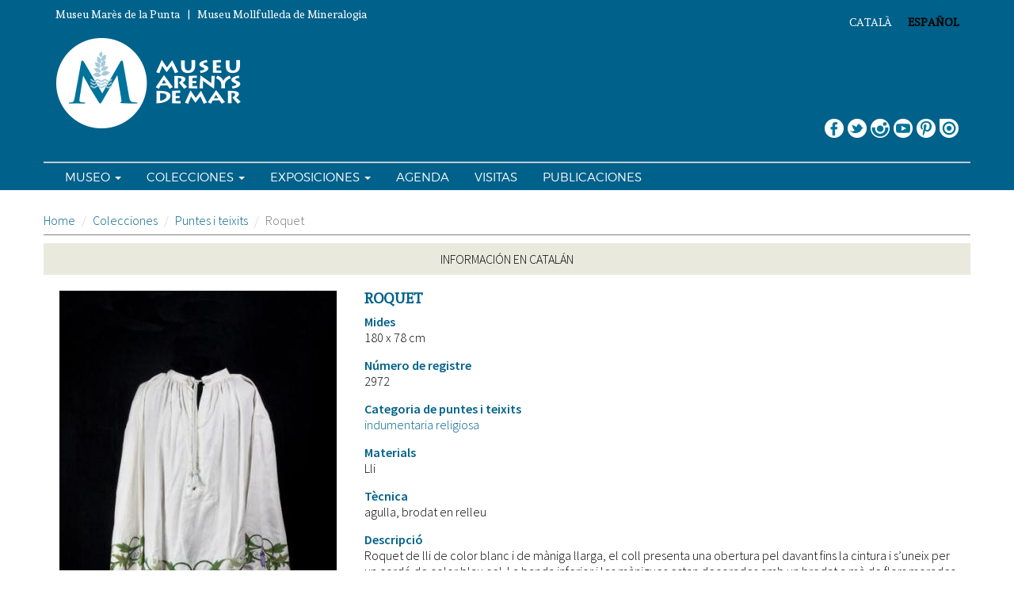

--- FILE ---
content_type: text/html; charset=utf-8
request_url: https://museu.arenysdemar.cat/es/col.leccio/puntes-i-teixits/roquet
body_size: 13823
content:
<!DOCTYPE html>
<html lang="es" dir="ltr">
<head profile="http://www.w3.org/1999/xhtml/vocab">
  <!-- Google tag (gtag.js) --> <script async src="https://www.googletagmanager.com/gtag/js?id=G-FGZ6924BY2"></script> <script> window.dataLayer = window.dataLayer || []; function gtag(){dataLayer.push(arguments);} gtag('js', new Date()); gtag('config', 'G-FGZ6924BY2'); </script>

  <meta charset="utf-8">
      
  <meta name="viewport" content="width=device-width, initial-scale=1.0">
    <meta http-equiv="Content-Type" content="text/html; charset=utf-8" />
<meta name="Generator" content="Drupal 7 (http://drupal.org)" />
<link rel="canonical" href="/es/col.leccio/puntes-i-teixits/roquet" />
<link rel="shortlink" href="/es/node/70" />
<link rel="shortcut icon" href="https://museu.arenysdemar.cat/sites/default/files/favicon.ico" type="image/vnd.microsoft.icon" />
  <title>Roquet | Museu d&#039;Arenys de Mar</title>
  <style>
@import url("https://museu.arenysdemar.cat/modules/system/system.base.css?s7r9ax");
</style>
<style>
@import url("https://museu.arenysdemar.cat/sites/all/modules/date/date_api/date.css?s7r9ax");
@import url("https://museu.arenysdemar.cat/sites/all/modules/date/date_popup/themes/datepicker.1.7.css?s7r9ax");
@import url("https://museu.arenysdemar.cat/modules/field/theme/field.css?s7r9ax");
@import url("https://museu.arenysdemar.cat/modules/node/node.css?s7r9ax");
@import url("https://museu.arenysdemar.cat/sites/all/modules/youtube/css/youtube.css?s7r9ax");
@import url("https://museu.arenysdemar.cat/sites/all/modules/views/css/views.css?s7r9ax");
</style>
<style>
@import url("https://museu.arenysdemar.cat/sites/all/modules/colorbox/styles/default/colorbox_style.css?s7r9ax");
@import url("https://museu.arenysdemar.cat/sites/all/modules/ctools/css/ctools.css?s7r9ax");
@import url("https://museu.arenysdemar.cat/sites/all/modules/tagclouds/tagclouds.css?s7r9ax");
@import url("https://museu.arenysdemar.cat/modules/locale/locale.css?s7r9ax");
@import url("https://museu.arenysdemar.cat/sites/all/modules/widgets/widgets.css?s7r9ax");
</style>
<link type="text/css" rel="stylesheet" href="//cdn.jsdelivr.net/bootstrap/3.3.5/css/bootstrap.css" media="all" />
<style>
@import url("https://museu.arenysdemar.cat/sites/all/themes/bootstrap/css/3.3.5/overrides.min.css?s7r9ax");
@import url("https://museu.arenysdemar.cat/sites/all/themes/bootstrap_barrio/css/style.css?s7r9ax");
@import url("https://museu.arenysdemar.cat/sites/all/themes/bootstrap_barrio/css/yamm.css?s7r9ax");
@import url("https://museu.arenysdemar.cat/sites/all/themes/bootstrap_barrio/css/custom.css?s7r9ax");
</style>
<style>
@import url("https://museu.arenysdemar.cat/sites/default/files/fontyourface/wysiwyg.css?s7r9ax");
@import url("https://museu.arenysdemar.cat/sites/default/files/fontyourface/font.css?s7r9ax");
</style>
<link type="text/css" rel="stylesheet" href="https://fonts.googleapis.com/css?family=Andada:regular|Source+Sans+Pro:300,600&amp;subset=latin" media="all" />
  <!-- HTML5 element support for IE6-8 -->
  <!--[if lt IE 9]>
    <script src="//html5shiv.googlecode.com/svn/trunk/html5.js"></script>
  <![endif]-->
  <script src="https://museu.arenysdemar.cat/sites/all/modules/jquery_update/replace/jquery/1.10/jquery.min.js?v=1.10.2"></script>
<script src="https://museu.arenysdemar.cat/misc/jquery-extend-3.4.0.js?v=1.10.2"></script>
<script src="https://museu.arenysdemar.cat/misc/jquery-html-prefilter-3.5.0-backport.js?v=1.10.2"></script>
<script src="https://museu.arenysdemar.cat/misc/jquery.once.js?v=1.2"></script>
<script src="https://museu.arenysdemar.cat/misc/drupal.js?s7r9ax"></script>
<script src="//cdn.jsdelivr.net/bootstrap/3.3.5/js/bootstrap.js"></script>
<script src="https://museu.arenysdemar.cat/sites/default/files/languages/es_Asz1zmBkNgRFgEzwNQ3j84NFJf5LYomsKZBCtSSsQ10.js?s7r9ax"></script>
<script src="https://museu.arenysdemar.cat/sites/all/libraries/colorbox/jquery.colorbox-min.js?s7r9ax"></script>
<script src="https://museu.arenysdemar.cat/sites/all/modules/colorbox/js/colorbox.js?s7r9ax"></script>
<script src="https://museu.arenysdemar.cat/sites/all/modules/colorbox/styles/default/colorbox_style.js?s7r9ax"></script>
<script src="https://museu.arenysdemar.cat/sites/all/modules/colorbox/js/colorbox_inline.js?s7r9ax"></script>
<script src="https://museu.arenysdemar.cat/sites/all/themes/bootstrap_barrio/js/script.js?s7r9ax"></script>
<script>jQuery.extend(Drupal.settings, {"basePath":"\/","pathPrefix":"es\/","setHasJsCookie":0,"ajaxPageState":{"theme":"bootstrap_barrio","theme_token":"6P3PlJRsWkMhtrHUEFjHRhcjovv3yCUnLVNmUQErSQ8","js":{"sites\/all\/modules\/addthis\/addthis.js":1,"sites\/all\/themes\/bootstrap\/js\/bootstrap.js":1,"sites\/all\/modules\/jquery_update\/replace\/jquery\/1.10\/jquery.min.js":1,"misc\/jquery-extend-3.4.0.js":1,"misc\/jquery-html-prefilter-3.5.0-backport.js":1,"misc\/jquery.once.js":1,"misc\/drupal.js":1,"\/\/cdn.jsdelivr.net\/bootstrap\/3.3.5\/js\/bootstrap.js":1,"public:\/\/languages\/es_Asz1zmBkNgRFgEzwNQ3j84NFJf5LYomsKZBCtSSsQ10.js":1,"sites\/all\/libraries\/colorbox\/jquery.colorbox-min.js":1,"sites\/all\/modules\/colorbox\/js\/colorbox.js":1,"sites\/all\/modules\/colorbox\/styles\/default\/colorbox_style.js":1,"sites\/all\/modules\/colorbox\/js\/colorbox_inline.js":1,"sites\/all\/themes\/bootstrap_barrio\/js\/script.js":1},"css":{"modules\/system\/system.base.css":1,"sites\/all\/modules\/date\/date_api\/date.css":1,"sites\/all\/modules\/date\/date_popup\/themes\/datepicker.1.7.css":1,"modules\/field\/theme\/field.css":1,"modules\/node\/node.css":1,"sites\/all\/modules\/youtube\/css\/youtube.css":1,"sites\/all\/modules\/views\/css\/views.css":1,"sites\/all\/modules\/colorbox\/styles\/default\/colorbox_style.css":1,"sites\/all\/modules\/ctools\/css\/ctools.css":1,"sites\/all\/modules\/tagclouds\/tagclouds.css":1,"modules\/locale\/locale.css":1,"sites\/all\/modules\/widgets\/widgets.css":1,"\/\/cdn.jsdelivr.net\/bootstrap\/3.3.5\/css\/bootstrap.css":1,"sites\/all\/themes\/bootstrap\/css\/3.3.5\/overrides.min.css":1,"sites\/all\/themes\/bootstrap_barrio\/css\/style.css":1,"sites\/all\/themes\/bootstrap_barrio\/css\/yamm.css":1,"sites\/all\/themes\/bootstrap_barrio\/css\/custom.css":1,"sites\/default\/files\/fontyourface\/wysiwyg.css":1,"sites\/default\/files\/fontyourface\/font.css":1,"https:\/\/fonts.googleapis.com\/css?family=Andada:regular|Source+Sans+Pro:300,600\u0026subset=latin":1}},"colorbox":{"opacity":"0.85","current":"{current} of {total}","previous":"\u00ab Prev","next":"Siguiente","close":"Close","maxWidth":"98%","maxHeight":"98%","fixed":true,"mobiledetect":true,"mobiledevicewidth":"480px"},"addthis":{"async":false,"domready":true,"widget_url":"https:\/\/s7.addthis.com\/js\/300\/addthis_widget.js","addthis_config":{"pubid":"","services_compact":"email,facebook,linkedin,pinterest_share,telegram,twitter,whatsapp,more","services_exclude":"100zakladok,addressbar,menu,adfty,adifni,advqr,amazonwishlist,amenme,aim,aolmail,apsense,atavi,baidu,balatarin,beat100,bitly,bizsugar,bland,blogmarks,bobrdobr,bonzobox,bookmarkycz,bookmerkende,box,buffer,camyoo,care2,citeulike,technerd,cosmiq,cssbased,diary_ru,digg,diggita,diigo,douban,draugiem,edcast,mailto,evernote,exchangle,stylishhome,facebook_comment,facebook_uncomment,facenama,informazione,thefancy,fashiolista,favable,favoritus,financialjuice,flipboard,folkd,foursquare,thefreedictionary,gg,gmail,govn,google,google_classroom,hackernews,hatena,hedgehogs,historious,hootsuite,houzz,w3validator,indexor,instapaper,iorbix,jappy,kaixin,kakao,kakaotalk,ketnooi,kindleit,kledy,lidar,lineme,linkuj,livejournal,mymailru,margarin,markme,meinvz,memonic,mendeley,meneame,messenger,stumbleupon,mixi,moemesto,mrcnetworkit,myspace,myvidster,n4g,naszaklasa,netvibes,netvouz,newsvine,nujij,nurses_lounge,odnoklassniki_ru,oknotizie,onenote,openthedoor,hotmail,oyyla,pafnetde,pdfmyurl,pinboard,pinterest,plurk,pocket,posteezy,printfriendly,pusha,qrsrc,quantcast,qzone,reddit,rediff,renren,researchgate,safelinking,scoopit,sinaweibo,skype,skyrock,slack,sms,sodahead,spinsnap,startaid,startlap,studivz,stuffpit,stumpedia,surfingbird,svejo,symbaloo,taringa,tencentqq,tencentweibo,trello,tumblr,typepad,urlaubswerkde,viadeo,viber,virb,visitezmonsite,vk,vkrugudruzei,vybralisme,wanelo,internetarchive,weheartit,sharer,wechat,domaintoolswhois,wishmindr,wordpress,wykop,xing,yahoomail,yammer,yoolink,yummly,yuuby,zakladoknet,ziczac,","data_track_clickback":false,"ui_508_compliant":false,"ui_click":false,"ui_cobrand":"","ui_delay":0,"ui_header_background":"","ui_header_color":"","ui_open_windows":true,"ui_use_css":true,"ui_use_addressbook":false,"ui_language":"es"},"addthis_share":{"templates":{"twitter":"{{title}} {{url}} via @AddThis"}}},"bootstrap":{"anchorsFix":"0","anchorsSmoothScrolling":"0","formHasError":1,"popoverEnabled":0,"popoverOptions":{"animation":1,"html":0,"placement":"right","selector":"","trigger":"click","triggerAutoclose":1,"title":"","content":"","delay":0,"container":"body"},"tooltipEnabled":0,"tooltipOptions":{"animation":1,"html":0,"placement":"auto left","selector":"","trigger":"hover focus","delay":0,"container":"body"}}});</script>
</head>
<body class="html not-front not-logged-in no-sidebars page-node page-node- page-node-70 node-type-coleccions i18n-es" >
  <div id="skip-link">
    <a href="#main-content" class="element-invisible element-focusable">Pasar al contenido principal</a>
  </div>
    <header id="navbar-button" class="navbar container-fluid navbar-default" role="banner">
  <!-- .btn-navbar is used as the toggle for collapsed navbar content -->
  <button type="button" class="navbar-toggle" data-toggle="collapse" data-target="#main-nav">
    <span class="sr-only">Toggle navigation</span>
    <span class="icon-bar"></span>
    <span class="icon-bar"></span>
    <span class="icon-bar"></span>
  </button>
</header>
<header role="banner">
  <div id="top" class="container">
          <div class="region region-top">
    <section id="block-locale-language" class="block block-locale">

      
  <div class="block-content"><ul class="language-switcher-locale-url"><li class="es first active"><a href="/es/col.leccio/puntes-i-teixits/roquet" class="language-link active" xml:lang="es">Español</a></li>
<li class="ca last"><a href="/ca/col.leccio/puntes-i-teixits/roquet" class="language-link" xml:lang="ca">Català</a></li>
</ul></div>
  
</section> <!-- /.block -->
<section id="block-block-18" class="block block-block">

      
  <div class="block-content"><p>Museu Marès de la Punta   |   Museu Mollfulleda de Mineralogia</p>
</div>
  
</section> <!-- /.block -->
  </div>
  </div>
</header>
<header id="navbar" class="navbar container-fluid navbar-default" role="banner">
  <div class="navbar-inner">
     <div id="main-navs">
       <div class="container">
         <div id="header" class="header">
           <div>
              <div class="region region-header">
    <section id="block-widgets-s-socialmedia-profile-default" class="block block-widgets">

      
  <div class="block-content"><div id="widgets-element-socialmedia_profile-default" class="widgets widgets-set widgets-set-horizontal widgets-style-horizontal"><div id="widgets-element-socialmedia_socialmedia-facebook-profile-button" class="widgets widgets-element widgets-element-horizontal widgets-style-horizontal"><a href="http://www.facebook.com/pages/Museu-Arenys-de-Mar/341986352258" title="Visit pages/Museu-Arenys-de-Mar/341986352258 on Facebook" target="_blank"><img src="/sites/all/modules/socialmedia/icons/levelten/glossy/32x32/facebook.png" alt="Facebook icon"></a></div><div id="widgets-element-socialmedia_socialmedia-twitter-profile-button" class="widgets widgets-element widgets-element-horizontal widgets-style-horizontal"><a href="http://twitter.com/MuseuArenysMar" title="Visit MuseuArenysMar on Twitter" target="_blank"><img src="/sites/all/modules/socialmedia/icons/levelten/glossy/32x32/twitter.png" alt="Twitter icon" ></a></div><div id="widgets-element-socialmedia_socialmedia-instagram-profile-button" class="widgets widgets-element widgets-element-horizontal widgets-style-horizontal"><a href="https://www.instagram.com/museu.arenys.mar/" title="Visit  on Instagram" target="_blank"><img src="/sites/all/modules/socialmedia/icons/levelten/glossy/32x32/instagram.png" alt="Instagram icon" ></a></div><div id="widgets-element-socialmedia_socialmedia-youtube-profile-button" class="widgets widgets-element widgets-element-horizontal widgets-style-horizontal"><a href="http://www.youtube.com/user/Museuarenys" title="Visit Museuarenys on YouTube" target="_blank"><img src="/sites/all/modules/socialmedia/icons/levelten/glossy/32x32/youtube.png" alt="YouTube icon" ></a></div><div id="widgets-element-socialmedia_socialmedia-pinterest-profile-button" class="widgets widgets-element widgets-element-horizontal widgets-style-horizontal"><a href="http://pinterest.com/museuarenys" title="Visit museuarenys/ on Pinterest" target="_blank"><img src="/sites/all/modules/socialmedia/icons/levelten/glossy/32x32/pinterest.png" alt="Pinterest icon" ></a></div><div id="widgets-element-widgets_custom-markup" class="widgets widgets-element widgets-element-horizontal widgets-style-horizontal"><a target="_blank" title="Issuu" href="http://issuu.com/museuarenysdemar"><img title="Issuu" alt="Issuu" src="/sites/all/modules/socialmedia/icons/levelten/glossy/32x32/issuu.png"></img></a></div><div class="widgets-clear"></div></div></div>
  
</section> <!-- /.block -->
  </div>
                      </div>
        </div>

        <div class="navbar-header">
                      <a class="logo pull-left" href="/es" title="Inicio">
              <img src="https://museu.arenysdemar.cat/sites/default/files/logo.png" alt="Inicio" />
            </a>
          
                  </div>

      </div><!-- container -->
    </div><!-- main-navs -->
  </div><!-- navbar-inner -->
</header>
  <header role="navegacio">
    <div class="container">
      <div id="main-nav" class="collapse navbar-collapse">
        <nav role="navigation">
                      <ul class="menu nav navbar-nav"><li class="first expanded dropdown"><a href="#" title="" data-target="#" class="dropdown-toggle" data-toggle="dropdown">Museo <span class="caret"></span></a><ul class="dropdown-menu"><li class="first leaf"><a href="/es/pagina/informaci%C3%B3n">Información</a></li>
<li class="leaf"><a href="/es/pagina/museo-mar%C3%A8s-del-encaje">Museo Marès del Encaje</a></li>
<li class="leaf"><a href="/es/pagina/museo-mollfulleda-de-mineralog%C3%ADa">Museo Mollfulleda de Mineralogía</a></li>
<li class="leaf"><a href="/es/pagina/pol%C3%ADtica-de-adquisiciones-del-museo-de-arenys-de-mar">Política de adquisiciones del Museo de Arenys de Mar</a></li>
<li class="leaf"><a href="/es/pagina/un-museu-sostenible" title="">Un museo sostenible</a></li>
<li class="leaf"><a href="/es/pagina/plan-de-accessibilidad-del-museu-mar%C3%A8s-de-la-punta" title="">Plan de accessibilidad del Museu Marès de la Punta</a></li>
<li class="last leaf"><a href="/es/llistats/noticies" title="">Noticias</a></li>
</ul></li>
<li class="expanded dropdown"><a href="#" title="" data-target="#" class="dropdown-toggle" data-toggle="dropdown">Colecciones <span class="caret"></span></a><ul class="dropdown-menu"><li class="first leaf"><a href="/es/llistats/tota-la-col.leccio?field_coleccions=1" title="">Encajes y tejidos</a></li>
<li class="leaf"><a href="/es/llistats/tota-la-col.leccio?field_coleccions=2" title="">Minerales</a></li>
<li class="leaf"><a href="/es/llistats/tota-la-col.leccio?field_coleccions=3" title="">Fons local, Josep Ma. Pons Guri</a></li>
<li class="last leaf"><a href="/llistats/tota-la-col.leccio?field_coleccions=4" title="">Fons fotogràfic Joan Astor</a></li>
</ul></li>
<li class="expanded dropdown"><a href="#" title="" data-target="#" class="dropdown-toggle" data-toggle="dropdown">Exposiciones <span class="caret"></span></a><ul class="dropdown-menu"><li class="first leaf"><a href="/es/llistats/exposicions/4" title="">En curso</a></li>
<li class="leaf"><a href="/es/llistats/exposicions/5" title="">En preparación</a></li>
<li class="last leaf"><a href="/es/llistats/exposicions/3" title="">Anteriores</a></li>
</ul></li>
<li class="leaf"><a href="/es/llistats/activitats" title="">Agenda</a></li>
<li class="collapsed"><a href="/es/llistats/aprendre" title="">Visitas</a></li>
<li class="last leaf"><a href="/es/llistats/publicacions" title="">Publicaciones</a></li>
</ul>                            </nav>
      </div>
    </div>
  </header>

<div class="container">
  <header role="banner" id="page-header">
      </header> <!-- /#header -->

  <div class="row">
      </div>
</div>


<div class="main-container container">

  <ol class="breadcrumb"><li><a href="/es">Home</a></li>
<li><a href="/es/llistats/tota-la-col.leccio">Colecciones</a></li>
<li><a href="/es/llistats/tota-la-col.leccio?field_coleccions=1">Puntes i teixits</a></li>
<li class="active">Roquet</li>
</ol>
  <div class="row">
    
    <section class="col-md-12">
              <div class="highlighted hero-unit">  <div class="region region-highlighted">
    <section id="block-block-20" class="block block-block">

      
  <div class="block-content"><p>INFORMACIÓN EN CATALÁN</p>
</div>
  
</section> <!-- /.block -->
  </div>
</div>
      
      <a id="main-content"></a>
                                            
      
              <div id="content-inner">
                      <div class="region region-content">
    <section id="block-system-main" class="block block-system">

      
  <div class="block-content"><article id="node-70" class="container node node-coleccions clearfix">
  <div class="row">
          <div class="col-sm-4">
        <div class="field field-name-field-imatges field-type-image field-label-hidden">
    <div class="field-items">
          <div class="field-item even"><a href="https://museu.arenysdemar.cat/sites/default/files/2972_FOTO_IRENE_MASRIERA_0.jpg" title="Roquet" class="colorbox" rel="gallery-node-70-k4If3NEdVJ4"><img class="img-responsive" src="https://museu.arenysdemar.cat/sites/default/files/styles/node_full/public/2972_FOTO_IRENE_MASRIERA_0.jpg?itok=w9CdI6Ol" width="350" height="525" alt="Museu Arenys de Mar" title="" /></a></div>
      </div>
</div>
      </div>
    
    <div class="col-sm-8">
              <header>
                              <h2>Roquet</h2>
                                      </header>
        
      <div class="field field-name-field-mides field-type-text field-label-above">
      <div class="field-label">Mides&nbsp;</div>
    <div class="field-items">
          <div class="field-item even">180 x 78 cm</div>
      </div>
</div>
<div class="field field-name-field-numero-registre field-type-text field-label-above">
      <div class="field-label">Número de registre&nbsp;</div>
    <div class="field-items">
          <div class="field-item even">2972</div>
      </div>
</div>
<div class="field field-name-field-tax-puntes field-type-taxonomy-term-reference field-label-above">
      <div class="field-label">Categoria de puntes i teixits&nbsp;</div>
    <div class="field-items">
    	<div class="field-item even"><a href="/llistats/tota-la-col.leccio?coleccions=1&amp;f[0]=field_tax_puntes:13">indumentaria religiosa</a></div>
      </div>
</div>
<div class="field field-name-field-materials field-type-text field-label-above">
      <div class="field-label">Materials&nbsp;</div>
    <div class="field-items">
          <div class="field-item even">Lli</div>
      </div>
</div>
<div class="field field-name-field-tecnica field-type-text field-label-above">
      <div class="field-label">Tècnica&nbsp;</div>
    <div class="field-items">
          <div class="field-item even">agulla, brodat en relleu</div>
      </div>
</div>
<div class="field field-name-body field-type-text-with-summary field-label-above">
      <div class="field-label">Descripció&nbsp;</div>
    <div class="field-items">
          <div class="field-item even"><div>Roquet de lli de color blanc i de màniga llarga, el coll presenta una obertura pel davant fins la cintura i s’uneix per un cordó de color blau cel. La banda inferior i les mànigues estan decorades amb un brodat a mà de flors morades que semblen tulipes i fulles i tiges amb diferents tons de verd. El disseny també correspon a la Casa Castells d’Arenys de Mar i sens dubte estem davant una interpretació del “cop de fouet” modernista.</div>
<div> </div>
<div>Aquest roquet era propietat de Ramon Roca Puig, reconegut helenista i papiròleg. Tot i nèixer a Monistrol de Montserrat de petit la familia es va traslladar a Arenys de Mar on va desenvolupar la seva educació i va oficiar la seva primera missa l'any 1924. Molta de la indumentària litúrgica que Ramon Roca Puig va donar al Museu d'Arenys de Mar havia estat realitzada als tallers de la Casa Castells. </div>
</div>
      </div>
</div>
<div class="field field-name-field-cronologia field-type-text field-label-above">
      <div class="field-label">Cronologia&nbsp;</div>
    <div class="field-items">
          <div class="field-item even">1924-1928</div>
      </div>
</div>
<div class="field field-name-field-procedencia field-type-text field-label-above">
      <div class="field-label">Procedència&nbsp;</div>
    <div class="field-items">
          <div class="field-item even">Arenys de Mar</div>
      </div>
</div>
<div class="field field-name-field-taller field-type-text field-label-above">
      <div class="field-label">Taller&nbsp;</div>
    <div class="field-items">
          <div class="field-item even">Casa Castells</div>
      </div>
</div>
<div class="field field-name-field-ubicacio field-type-text field-label-above">
      <div class="field-label">Ubicació&nbsp;</div>
    <div class="field-items">
          <div class="field-item even">Magatzem</div>
      </div>
</div>

            <footer>

        
              </footer>
      
      <div class="field field-name-field-compartir field-type-addthis field-label-hidden">
    <div class="field-items">
          <div class="field-item even"><a class="addthis_button " addthis:title="Roquet - Museu d&#039;Arenys de Mar" addthis:url="https://museu.arenysdemar.cat/es/col.leccio/puntes-i-teixits/roquet"><img src="/sites/all/themes/bootstrap_barrio/img/compartir.png" alt="Share page with AddThis" />
</a>
</div>
      </div>
</div>
          </div>
  </div>
</article>
</div>
  
</section> <!-- /.block -->
  </div>
        </div>
      
      
    </section>

      </div>

    
    
</div>

<footer class="footer">
    <div id="footer-inner" class="container">
              <div class="row">
        <div class="col-md-2 col-sm-4 col-xs-12">  <div class="region region-footer-sm4-1">
    <section id="block-block-1" class="block block-block">

      
  <div class="block-content"><p><a alt="Ajuntament d'Arenys de Mar" href="http://arenysdemar.cat" title="Ajuntament d'Arenys de Mar"><img class="img-responsive" src="/sites/all/themes/bootstrap_barrio/img/logo-peu.png" alt="Ajuntament d'Arenys de Mar" title="Ajuntament d'Arenys de Mar" /></a></p>
</div>
  
</section> <!-- /.block -->
  </div>
</div>
        <div class="col-md-2 col-sm-4 col-xs-12">  <div class="region region-footer-sm4-2">
    <section id="block-block-3" class="block block-block">

      
  <div class="block-content"><p><img alt="" src="[data-uri]" /></p>
</div>
  
</section> <!-- /.block -->
  </div>
</div>
        <div class="col-md-2 col-sm-4 col-xs-12"></div>
        <div class="col-md-6 col-sm-12">  <div class="region region-footer-sm4-12">
    <section id="block-menu-menu-peu-de-pagina" class="block block-menu">

      
  <div class="block-content"><ul class="menu nav"><li class="first leaf"><a href="/es/pagina/aviso-legal" title="">Aviso legal</a></li>
<li class="leaf"><a href="/es/pagina/els-cr%C3%A8dits" title="">Créditos</a></li>
<li class="leaf"><a href="/es/pagina/accessibilitat" title="">Accessibilidad</a></li>
<li class="last leaf"><a href="/es/user" title="">Intranet</a></li>
</ul></div>
  
</section> <!-- /.block -->
  </div>
</div>
      </div>
        </div>
  </footer>
  <script src="https://museu.arenysdemar.cat/sites/all/modules/addthis/addthis.js?s7r9ax"></script>
<script src="https://museu.arenysdemar.cat/sites/all/themes/bootstrap/js/bootstrap.js?s7r9ax"></script>
</body>
</html>


--- FILE ---
content_type: text/css
request_url: https://museu.arenysdemar.cat/sites/all/themes/bootstrap_barrio/css/custom.css?s7r9ax
body_size: 5527
content:
/*==================================================
=            Bootstrap 3 Media Queries             =
==================================================*/

/*==========  Mobile First Method  ==========*/

/* Custom, iPhone Retina */ 
@media only screen and (min-width : 320px) {    
}

/* Extra Small Devices, Phones */ 
@media only screen and (min-width : 480px) {
}

/* Small Devices, Tablets */
@media only screen and (min-width : 768px) {
}

/* Medium Devices, Desktops */
@media only screen and (min-width : 992px) {
}

/* Large Devices, Wide Screens */
@media only screen and (min-width : 1200px) {
}



/*==========  Non-Mobile First Method  ==========*/

/* Large Devices, Wide Screens */
@media only screen and (max-width : 1200px) {
}

/* Medium Devices, Desktops */
@media only screen and (max-width : 992px) {
}

/* Small Devices, Tablets */
@media only screen and (max-width : 768px) {
}

/* Extra Small Devices, Phones */ 
@media only screen and (max-width : 480px) {
}

/* Custom, iPhone Retina */ 
@media only screen and (max-width : 320px) {
}


/*!
 * GENERALS
 */
 @font-face {
    font-family: 'montserratlight';
    src: url('../fonts/montserrat-light-webfont.eot');
    src: url('../fonts/montserrat-light-webfont.eot?#iefix') format('embedded-opentype'),
         url('../fonts/montserrat-light-webfont.woff2') format('woff2'),
         url('../fonts/montserrat-light-webfont.woff') format('woff'),
         url('../fonts/montserrat-light-webfont.ttf') format('truetype'),
         url('../fonts/montserrat-light-webfont.svg#montserratlight') format('svg');
    font-weight: normal;
    font-style: normal;

}

/* start of modification for 5 columns */
.col-xs-20,
.col-sm-20,
.col-md-20,
.col-lg-20 {
   position: relative;
   min-height: 1px;
   padding-right: 10px;
   padding-left: 10px;
}
/* Medium Devices, Desktops */
@media only screen and (min-width : 992px) {
    .col-xs-20,
    .col-sm-20,
    .col-md-20,
    .col-lg-20 {
       padding-left: 0;
    }
}
.col-xs-20 {
   width: 20%;
   float: left;
}
@media (min-width: 768px) {
   .col-sm-20 {
      width: 20%;
      float: left;
   }
}
@media (min-width: 992px) {
   .col-md-20 {
      width: 20%;
      float: left;
   }
}
@media (min-width: 1200px) {
   .col-lg-20 {
      width: 20%;
      float: left;
   }
}

.col-xs-40,
.col-sm-40,
.col-md-40,
.col-lg-40 {
   position: relative;
   min-height: 1px;
   padding-right: 10px;
   padding-left: 10px;
}
/* Medium Devices, Desktops */
@media only screen and (min-width : 992px) {
	.col-xs-40,
	.col-sm-40,
	.col-md-40,
	.col-lg-40 {
	   padding-right: 0;
	   padding-left: 0;
	}
}
.col-xs-40 {
   width: 40%;
   float: left;
}
@media (min-width: 768px) {
   .col-sm-40 {
      width: 40%;
      float: left;
   }
}
@media (min-width: 992px) {
   .col-md-40 {
      width: 40%;
      float: left;
   }
}
@media (min-width: 1200px) {
   .col-lg-40 {
      width: 40%;
      float: left;
   }
}
/* end of modification for 5 columns */

body {
    font-size: 16px;
    line-height: 1.25;
    color: #000;
}
a {
    color: #00618a;
}
a:hover, a:focus {
    color: #003a5c;
}
.page-header {
    font-family: 'Andada';
    font-size: 37px;
    color: #00618a;
    
    border: 0;
}

/* Extra Small Devices, Phones */ 
@media only screen and (max-width : 480px) {
    .col-xs-12,
    .col-sm-4 {
        margin-bottom: 15px;
    }
}

.block {
	margin-bottom: 20px;
}
.region-top .block {
    margin: 10px 0;
}
.region-top .block .block-content {
   color: #fff;
   font-size: 14px;
}
@media only screen and (max-width : 480px) {
	.region-top .block .block-content {
	   font-size: 11px;
	}
}

.not-front .main-container {
    padding: 20px 0px 50px;
}

.alert-info {
    background-color: #bfced6;
    border-color: #00618a;
}


/*!
 * EDITORA
 */
div.contextual-links-wrapper {
    font-size: 16px;
    font-family: 'Source Sans Pro';
}


/*!
 * HEADER
 */
header[role=banner],
header[role=navegacio],
.navbar-default {
   background-color: #00618a;
   border: 0;
}
.logo img {
    height: auto !important;
}
.navbar.container, 
.navbar.container-fluid {
    margin-top: 0;
    margin-bottom: 0;
    padding-bottom: 10px;
}
.navbar {
    border-radius: 0;
}
@media only screen and (max-width : 769px) {
	.logo img {
        width: 80%;
    }
	.navbar-default .navbar-toggle {
	    right: 5px;
	    z-index: 100;
	}
}

/*!
 * MENU PRINCIPAL
 */
#main-nav {
	font-family: 'montserratlight';
	font-size: 15px;
	
    padding-right: 0;
    padding-left: 0;
}

@media only screen and (min-width : 480px) and (max-width : 992px) {
    header[role=navegacio] .container {
        padding:0;
    }
}
@media only screen and (min-width : 480px) {
	header[role=navegacio] .container {
        border-top: 2px solid #bfced6;
    }
    .nav > li > a {
        padding: 10px 12px;
    }
}
@media only screen and (min-width : 992px) {
    #main-nav ul li {
        margin-right: 8px;
    }
}
#main-nav .navbar-nav > li > a {
    padding-top: 8px;
    padding-bottom: 6px;
}
#main-nav li a {
    color: #fff;
    text-transform: uppercase;
}

#main-nav .nav > li > a:hover,
#main-nav .nav > li > a:focus,
#main-nav .nav > li.open > a.dropdown-toggle {
    text-decoration: none;
    background-color: #003a5c;
}

@media only screen and (min-width : 480px) {
	#navbar-button {
		display: none;
	}
}

.dropdown-menu {
    padding: 0px;
}
#main-nav ul li ul.dropdown-menu li {
    border-top: 1px solid #bfced6;
}
.navbar-nav > li > .dropdown-menu {
    background-color: #bfced6;
}
.dropdown-menu > li > a {
	text-transform: none !important;
	color: #000  !important;
}
.dropdown-menu > li {
    margin-right: 0px !important;
}
.dropdown-menu > .active > a,
.dropdown-menu > .active > a:hover,
.dropdown-menu > .active > a:focus,
.dropdown-menu > li > a:hover,
.dropdown-menu > li > a:focus {
    color: #fff !important;
    background-color: #003a5c !important;
}


/* Small Devices, Tablets */
@media only screen and (max-width : 768px) {
	#navbar {
	   padding-top: 10px;
	}
	#navbar-button {
	   padding-bottom: 0;
	   background-color: #000;
	}
	.navbar-default .navbar-toggle {
       position: relative;
       float: none;
	}
	
	ul.secondary {
        float: right;
    }
	ul.secondary li {
        background-color: #e9eadd;
        float: right;
    }
}
@media only screen and (min-width : 480px) {
    #navbar {
       padding-top: 0;
    }
}
.navbar-default .navbar-toggle .icon-bar {
    background-color: #fff;
}
.navbar-default .navbar-toggle:hover,
.navbar-default .navbar-toggle:focus {
    background-color: #333;
}

/*!
 * FLEXSLIDER
 */
.front .main-container {
	padding-top: 0;
}
#preface {
	padding-bottom: 10px;
}
.front .flexslider {
	margin: 0;
	border: 0;
}
.front .flex-caption {
    position: absolute;
    top: 40%;
    
    padding-left: 50px;
    font-size: 28px;
    font-family: 'Source Sans Pro';
    font-weight: 600;
    color: #3992b0;
    text-transform: uppercase;
}
.front .flex-caption a {
	display: block;
	width: 400px;
	
	font-family: 'Andada';
	font-size: 35px;
	font-weight: 300;
	text-transform: none !important;
	color: #fff;
	text-decoration: none;
}
.front .flex-caption .petit {
	font-size: 16px;
}
.front .flex-direction-nav {
	display: none;
}
.front .flex-control-nav {
    bottom: 0px;
    padding-left: 50px;
    text-align: left;
}
.front .flex-control-nav li {
    margin: 0px 3px;
}
.front .flex-control-paging li a {
    background-color:rgba(255, 255, 255, 1);
    border: 1px solid #fff;
}
.front .flex-control-paging li a.flex-active {
    background-color: transparent;
    border: 1px solid #fff;
}
/* Extra Small Devices, Phones */ 
@media only screen and (max-width : 480px) {
	.front .flex-caption {
	    top: 10px;
	    
	    padding-left: 10px;
	    font-size: 20px;
	}
	.front .flex-caption a {
	    width: 320px;

	    font-size: 25px;
	}
}

.node .flexslider {
    margin: 0;
    margin-bottom: 20px;
    border: 0;
}
.node ul.insideflex-direction-nav {
    margin-bottom: 0;
    padding: 0;
    list-style-type: none;
}
.node .insideflex-direction-nav {
    position: absolute;
    bottom: 0;
    
    width: 100%;
    height: 50px;
    
    background-color: #000;
    opacity: 0.7;
}
.node .insideflex-prev {
	height: 25px;
	position: absolute;
	top: 15px;
	left: 10px;
	
	color: transparent;
	background-color: #000;
	background-image: url(../img/pagina-esquerraG.png);
}
.node .insideflex-next {
	height: 25px;
	position: absolute;
	top: 15px;
	right: 10px;
	
	color: transparent;
	background-image: url(../img/pagina-dretaG.png);
}

.node .flex-caption {
    position: absolute;
    bottom: 5px;
    margin: 0 50px;
    
    font-size: 28px;
    font-weight: 600;
    font-family: 'Source Sans Pro';
    color: #fff;
}

/*!
 * DESTACATS PORTADA
 */
 .destacat-portada-2 {
    margin-top: 10px;
 }
.destacat-portada-2 h2.block-title {
	font-size: 18px;
	font-weight: 600;
	text-transform: uppercase;
	color: #00618a;
	
	border-top: 2px solid #bfbfbf;
	padding-top:10px;
}

.view-display-id-destacada .view-content,
.view-display-id-block_4 .view-content {
	background-color: #e9eadd;
}
.view-display-id-destacada .views-field-nothing, 
.view-display-id-block_4 .views-field-nothing {
    font-size: 18px;
    font-weight: 600;
    text-transform: uppercase;
    color: #00618a;
    padding-top: 10px;
}
.view-display-id-destacada .views-field-field-coleccions .field-content:before, 
.view-display-id-block_4 .views-field-field-coleccions .field-content:before {
   content: " > ";
}
.view-display-id-destacada .views-field-field-coleccions, 
.view-display-id-block_4 .views-field-field-coleccions {
    color: #00618a;
}
.view-display-id-destacada .views-field-field-coleccions, 
.view-display-id-block_4 .views-field-field-coleccions {
    color: #00618a;
}
.view-display-id-destacada .views-field-title, 
.view-display-id-block_4 .views-field-title {
	font-style: italic;
	font-weight: 600;
}
.view-display-id-destacada .dreta, 
.view-display-id-block_4 .dreta {
	padding-left: 0px;
}
.view-display-id-destacada .dreta .views-field, 
.view-display-id-block_4 .dreta .views-field {
        padding-right: 10px;
}
#block-views-blocs-portada-block-1 .views-row {
	margin-bottom: 10px;
}
.view-display-id-destacada .esquerra, 
.view-display-id-block_4 .esquerra {
        padding-right: 10px;
}

/* Medium Devices, Desktops */
@media only screen and (max-width : 992px) {
	.view-display-id-destacada,
        .view-display-id-block_4 {
	   margin-top: 10px;
	}
	.view-display-id-destacada .esquerra,
        .view-display-id-block_4 .esquerra {
	   padding-right: 8px;
	}
}
/* Extra Small Devices, Phones */ 
@media only screen and (max-width : 480px) {
	.view-display-id-destacada .dreta,
        .view-display-id-block_4 .dreta {
	    padding-left: 15px;
	}
    .view-display-id-destacada .esquerra,
    .view-display-id-block_4 .esquerra {
       padding-right: 15px;
    }
}
/*@media only screen and (max-device-width : 640px) and (orientation:landscape) {*/
@media only screen and (max-width : 640px) and (orientation:landscape) {
	.front .col-md-20 .block .view .img-responsive,
        .front .col-md-40 .block .view .img-responsive {
	  display: block;
	  margin: 0 auto;
	}
	.view-display-id-destacada .dreta,
        .view-display-id-block_4 .dreta {
 	  padding-left: 15px;
	}
}

/*!
 * NODES
 */
.not-front header {    
    font-family: 'Andada';
    font-size: 28px;
    color: #00618a;
}
.not-front header h2 {    
    margin-top: 0;
}
.node-noticies header h2 {
    margin-bottom: 5px;
}
.submitted {
    font-size: 11px;
    display: block;
    margin-bottom: 15px;
}
.node .field {
    margin-bottom: 15px;
}
.node .field-label {
	color: #00618a;
}
.node .field-name-field-imatges .field-item {
	margin-bottom: 20px;
}
.node .field-name-field-imatges .field-item img {
    margin: 0 auto;
}
.node .field-name-field-data {
	font-weight: 600;
}
img.file-icon {
	margin-right: 10px;
}
.node .field-name-field-tags .glyphicon,
.node .field-name-field-categories {
	margin-right: 10px;
}
.node .field-name-field-compartir .field-item {
	text-align: right;
}
.node footer {
    background-color: #fff !important;
}
.node .issuuembed {
	display: none;
}
.node .field-name-field-fitxers .field-item {
	margin-bottom: 5px;
}

.node .field-name-field-espai,
.node .field-name-field-adre-a,
.node .field-name-field-poblaci- {
	margin-bottom: 0;
}
.node .field-name-field-espai {
	font-weight: bold;
}

.node .field-name-body {
	margin-top: 5px;
}

/*!
 * BLOCKS
 */
.block h2 {
    font-size: 18px;
    font-weight: 600;
    color: #00618a;
    text-transform: uppercase;
 }
.block h3 {
    font-size: 18px;
    font-weight: 600;
    color: #00618a;
 }
#block-block-12,
#block-block-19 {
	background-color: #e9eadd;
	padding: 10px;
}

.page-llistats-tota-la-colleccio aside[role=complementary],
.page-llistats-blog aside[role=complementary], 
.vid-1 aside[role=complementary], 
.vid-9 aside[role=complementary] {
	padding-top: 10px;
	background-color: #e9eadd;
}
.block-facetapi h2.block-title {
	margin-bottom: 0;
	
	color: #000;
	font-size: 16px;
	text-transform: none;
}
.page-llistats-blog aside[role=complementary] .block,
.vid-1 aside[role=complementary] .block,
.vid-9 aside[role=complementary] .block {
    margin-bottom: 30px;
}
ul.facetapi-facetapi-links,
#block-views-llistats-block-1 ul {
	padding-left: 0;
}
#block-views-llistats-block-1 ul li {
    list-style: none;
}
#block-views-llistats-block-1 li a.active {
    color: #000;
    font-weight: bold;
}
#block-block-20 {
  background-color: #E9EADD;
  text-align: center;
  padding: 10px;
}

/* Extra Small Devices, Phones */
@media only screen and (max-width : 480px) {
    .page-llistats-blog aside[role=complementary] .block,
    .vid-1 aside[role=complementary] .block,
    .vid-9 aside[role=complementary] .block {
      padding-left: 10px;
      padding-right: 10px;
    }
}


#page-top .alert-info {
	color: #000;
}
#page-top .block .current-search-item-aaa,
#page-top .block .current-search-item-active-items,
#page-top .block .current-search-item ul,
#page-top .block .current-search-item ul li {
	display: inline;    
}
#page-top .block .current-search-item-aaa {
    font-style: italic;
    font-weight: 600;
    padding-right: 10px;
    
}
#page-top .block .current-search-item ul {
	padding: 0;
}
#page-top .block .current-search-item ul li {
    list-style-type: none;
}




/*!
 * LLISTATS
 */
.views-row h2 a {
    color: #00618a;
}
.view-llistats .views-row,
.vid-1 article,
.vid-9 article {
	margin-bottom: 15px;
	border-bottom: 1px solid #000;
}
.view-llistats .views-row-last {
	border: 0;
}
.view-llistats .field-name-field-imatges,
.vid-1 article .field-name-field-imatges,
.vid-9 article .field-name-field-imatges  {
	background-color: #e5e5e5;
}
.view-llistats .field-name-field-imatges img,
.vid-1 article .field-name-field-imatges img,
.vid-9 article .field-name-field-imatges img {
    display: block;
    max-width: 100%;
    height: auto;
}
.node .read-more a,
a.views-more-link,
.views-field-view-node a {
    background: transparent url(../img/mesinfo.png) no-repeat 100% 50%;
}
.node .read-more a:before {
   content: " ... ";
}
.node .read-more a:hover,
a.views-more-link:hover,
.views-field-view-node a:hover {
    background-image: url(../img/mesinfo-roll.png);
}
a.views-more-link,
.views-field-view-node a {
	color: transparent;
}

.views-responsive-grid .views-field-title a {
	font-weight: 600;
	font-style: italic;
}
.views-responsive-grid .row {
	margin-bottom: 15px;
}
.views-responsive-grid .views-field {
	margin-bottom: 5px;
}

.views-responsive-grid .views-field-field-espai,
.views-responsive-grid .views-field-field-adre-a {
        margin-bottom: 0;
}



/*!
 * PÀGINA INFO
 */
 .destacat-node .block {
    height: 240px;
    background-color: #e9eadd;
    padding: 10px;
}
.page-node-21 aside[role=complementary],
.page-node-22 aside[role=complementary] {
	padding-top: 10px;
	background-color: #e9eadd;
}
#block-block-17 {
	background-color: #00618a;
}
#block-block-17 p {
	width: 100%;
	height: 220px;
}
#block-block-17 img {
	display: block;
    margin: 0 auto;
    margin-top: 40px;
}


/*!
 * SOCIAL ICONS
 */
@media only screen and (min-width : 768px) {
	#block-widgets-s-socialmedia-profile-default {
	    padding-top: 70px;
	}
}
/* Medium Devices, Desktops */
@media only screen and (min-width : 992px) {
    #block-widgets-s-socialmedia-profile-default {
        padding-top: 90px;
    }
}
#block-widgets-s-socialmedia-profile-default {
    float: right;
}
#block-widgets-s-socialmedia-profile-default .widgets {
    padding-left: 5px;
}
#widgets-element-socialmedia_socialmedia-facebook-profile-button a img {
	background: transparent url(../social/facebook.png) no-repeat 0 0;
}
#widgets-element-socialmedia_socialmedia-facebook-profile-button a:hover img {
    background: transparent url(../social/facebook-roll.png) no-repeat 0 0;
}

#widgets-element-socialmedia_socialmedia-twitter-profile-button a img {
    background: transparent url(../social/twitter.png) no-repeat 0 0;
}
#widgets-element-socialmedia_socialmedia-twitter-profile-button a:hover img {
    background: transparent url(../social/twitter-roll.png) no-repeat 0 0;
}

#widgets-element-socialmedia_socialmedia-instagram-profile-button a img {
    background: transparent url(../social/instagram.png) no-repeat 0 0;
}
#widgets-element-socialmedia_socialmedia-instagram-profile-button a:hover img {
    background: transparent url(../social/instagram-roll.png) no-repeat 0 0;
}

#widgets-element-socialmedia_socialmedia-youtube-profile-button a img {
    background: transparent url(../social/youtube.png) no-repeat 0 0;
}
#widgets-element-socialmedia_socialmedia-youtube-profile-button a:hover img {
    background: transparent url(../social/youtube-roll.png) no-repeat 0 0;
}

#widgets-element-socialmedia_socialmedia-flickr-profile-button a img {
    background: transparent url(../social/flickr.png) no-repeat 0 0;
}
#widgets-element-socialmedia_socialmedia-flickr-profile-button a:hover img {
    background: transparent url(../social/flickr-roll.png) no-repeat 0 0;
}

#widgets-element-socialmedia_socialmedia-pinterest-profile-button a img {
    background: transparent url(../social/pinterest.png) no-repeat 0 0;
}
#widgets-element-socialmedia_socialmedia-pinterest-profile-button a:hover img {
    background: transparent url(../social/pinterest-roll.png) no-repeat 0 0;
}

#widgets-element-widgets_custom-markup a img {
    background: transparent url(../social/issuu.png) no-repeat 0 0;
}
#widgets-element-widgets_custom-markup a:hover img {
    background: transparent url(../social/issuu-roll.png) no-repeat 0 0;
}
#widgets-element-widgets_custom-markup a img.blog-image {
    background: transparent url(../social/blog.png) no-repeat 0 0;
}
#widgets-element-widgets_custom-markup a:hover img.blog-image {
    background: transparent url(../social/blog-roll.png) no-repeat 0 0;
}


.page-llistats-blog #widgets-element-socialmedia_socialmedia-facebook-profile-button a img,
.node-type-noticies #widgets-element-socialmedia_socialmedia-facebook-profile-button a img {
        background: transparent url(../social/facebook-roll.png) no-repeat 0 0;
}
.page-llistats-blog #widgets-element-socialmedia_socialmedia-facebook-profile-button a:hover img, 
.node-type-noticies #widgets-element-socialmedia_socialmedia-facebook-profile-button a:hover img {
    background: transparent url(../social/facebook.png) no-repeat 0 0;
}

.page-llistats-blog #widgets-element-socialmedia_socialmedia-twitter-profile-button a img, 
.node-type-noticies #widgets-element-socialmedia_socialmedia-twitter-profile-button a img {
    background: transparent url(../social/twitter-roll.png) no-repeat 0 0;
}
.page-llistats-blog #widgets-element-socialmedia_socialmedia-twitter-profile-button a:hover img, 
.node-type-noticies #widgets-element-socialmedia_socialmedia-twitter-profile-button a:hover img {
    background: transparent url(../social/twitter.png) no-repeat 0 0;
}

.page-llistats-blog #widgets-element-socialmedia_socialmedia-instagram-profile-button a img, 
.node-type-noticies #widgets-element-socialmedia_socialmedia-instagram-profile-button a img {
    background: transparent url(../social/instagram-roll.png) no-repeat 0 0;
}
.page-llistats-blog #widgets-element-socialmedia_socialmedia-instagram-profile-button a:hover img, 
.node-type-noticies #widgets-element-socialmedia_socialmedia-instagram-profile-button a:hover img {
    background: transparent url(../social/instagram.png) no-repeat 0 0;
}

.page-llistats-blog #widgets-element-socialmedia_socialmedia-youtube-profile-button a img, 
.node-type-noticies #widgets-element-socialmedia_socialmedia-youtube-profile-button a img {
    background: transparent url(../social/youtube-roll.png) no-repeat 0 0;
}
.page-llistats-blog #widgets-element-socialmedia_socialmedia-youtube-profile-button a:hover img, 
.node-type-noticies #widgets-element-socialmedia_socialmedia-youtube-profile-button a:hover img {
    background: transparent url(../social/youtube.png) no-repeat 0 0;
}

.page-llistats-blog #widgets-element-socialmedia_socialmedia-flickr-profile-button a img, 
.node-type-noticies #widgets-element-socialmedia_socialmedia-flickr-profile-button a img {
    background: transparent url(../social/flickr-roll.png) no-repeat 0 0;
}
.page-llistats-blog #widgets-element-socialmedia_socialmedia-flickr-profile-button a:hover img, 
.node-type-noticies #widgets-element-socialmedia_socialmedia-flickr-profile-button a:hover img {
    background: transparent url(../social/flickr.png) no-repeat 0 0;
}

.page-llistats-blog #widgets-element-socialmedia_socialmedia-pinterest-profile-button a img, 
.node-type-noticies #widgets-element-socialmedia_socialmedia-pinterest-profile-button a img {
    background: transparent url(../social/pinterest-roll.png) no-repeat 0 0;
}
.page-llistats-blog #widgets-element-socialmedia_socialmedia-pinterest-profile-button a:hover img, 
.node-type-noticies #widgets-element-socialmedia_socialmedia-pinterest-profile-button a:hover img {
    background: transparent url(../social/pinterest.png) no-repeat 0 0;
}

.page-llistats-blog #widgets-element-widgets_custom-markup a img, 
.node-type-noticies #widgets-element-widgets_custom-markup a img {
    background: transparent url(../social/issuu-roll.png) no-repeat 0 0;
}
.page-llistats-blog #widgets-element-widgets_custom-markup a:hover img, 
.node-type-noticies #widgets-element-widgets_custom-markup a:hover img {
    background: transparent url(../social/issuu.png) no-repeat 0 0;
}
.page-llistats-blog #widgets-element-widgets_custom-markup a img.blog-image, 
.node-type-noticies #widgets-element-widgets_custom-markup a img.blog-image {
    background: transparent url(../social/blog-roll.png) no-repeat 0 0;
}
.page-llistats-blog #widgets-element-widgets_custom-markup a:hover img.blog-image, 
.node-type-noticies #widgets-element-widgets_custom-markup a:hover img.blog-image {
    background: transparent url(../social/blog.png) no-repeat 0 0;
}

.page-llistats-blog #navbar-button,
.page-llistats-blog #navbar,
.page-llistats-blog header[role=banner],
.page-llistats-blog header[role=navegacio],

.node-type-noticies #navbar-button,
.node-type-noticies #navbar,
.node-type-noticies header[role=banner],
.node-type-noticies header[role=navegacio] {
	background-color: #e9eadd;
}
.page-llistats-blog .block .block-content,

.node-type-noticies .block .block-content {
	color: #00618a;
}
.page-llistats-blog #block-locale-language a,

.node-type-noticies #block-locale-language a {
        color: #00618a;
}
.page-llistats-blog #block-locale-language a.active, 
.page-llistats-blog #block-locale-language a:hover,

.node-type-noticies #block-locale-language a.active, 
.node-type-noticies #block-locale-language a:hover {
	color: #666;
}
.page-llistats-blog header[role=navegacio] .container,

.node-type-noticies header[role=navegacio] .container {
	border-top: 2px solid #00618a;
}
.page-llistats-blog #main-nav li a,

.node-type-noticies #main-nav li a {
	color: #00618a;
}
.page-llistats-blog #main-nav li a:hover,
.page-llistats-blog #main-nav li a:active,

.node-type-noticies #main-nav li a:hover,
.node-type-noticies #main-nav li a:active {
        color: #fff;
}

.page-llistats-blog .node-noticies .field-name-body,
.node-type-noticies .field-name-body,
.node-type-noticies .field-name-field-categories {
	color: #000;
}


/*!
 * BREADCRUMB
 */
.breadcrumb {
    padding: 8px 0;
    margin-bottom: 10px;
    background-color: transparent;
    border-bottom: 1px solid #7f7f7f;
    border-radius: 0;
}


/*!
 * LOCALE BLOCK
 */
#block-block-18 {
	float: left;
    width: 64%;
}
#block-locale-language {
    float: right;
    width: 35%;
}
/* Extra Small Devices, Phones */ 
@media only screen and (max-width : 480px) {
	#block-block-18 {
	   clear: both;
	   float: none;
	   width: 100%;
	}
	#block-locale-language {
	    float: none;
	    width: 100%;
	    padding-bottom: 10px;
	}
}
#block-locale-language a { 
    color: #fff;
    text-transform: uppercase;
    text-decoration: none;
}
#block-locale-language a.active,
#block-locale-language a:hover {
    color: #000;
}
#block-locale-language a.active {
    font-weight: 600;
}
 
ul.language-switcher-locale-url {
    padding: 0;
}
ul.language-switcher-locale-url li {
    list-style-type: none;
    float: right;
    padding-left: 20px;
}

/*!
 * FOOTER
 */
footer {
    background-color: #dcddd0 !important;
    font-size: 15px;
}
.footer {
    border: 0;
    padding-top: 20px;
    padding-bottom: 20px;
}

#block-menu-menu-peu-de-pagina li {
	float: left;
}
#block-menu-menu-peu-de-pagina li a:before {
   content: "|  ";
}
#block-menu-menu-peu-de-pagina li.first a:before {
   content: "";
}
#block-menu-menu-peu-de-pagina .nav {
	float: right;
}
/* Extra Small Devices, Phones */ 
@media only screen and (max-width : 480px) {
	#block-menu-menu-peu-de-pagina .nav {
        padding-top: 20px;
    }
}

#block-menu-menu-peu-de-pagina .nav > li > a {
    text-transform: uppercase;
    padding: 0 3px;
    color: #000;
}
#block-menu-menu-peu-de-pagina .nav > li > a:hover, 
#block-menu-menu-peu-de-pagina .nav > li > a:focus {
    text-decoration: underline;
    color: #000;
    background-color: #dcddd0;
}

.meuclear {
    clear: both;
}


/*********************** Afegit per �ngel **********************/

.node-type-unitats-did-ctiques .main-container { 
   padding: 0px;
}

.node-type-unitats-did-ctiques .breadcrumb {
   padding: 15px 0px;
}


.node-type-unitats-did-ctiques .field-name-field-numero-de-repte { 
   background-color: #005F8B;
   color: #fff;
   font-size: 150px;
   padding: 30px;
   font-family: "Source Sans Pro";
   margin-top: -11px;
   margin-left: -60px;
   margin-right: -60px;
}

.node-type-unitats-did-ctiques .main-container .row { 
   margin-right: -30px;
   margin-left: -30px;
   background-color: #E7E8E0;
}
   

#TITOL h2 { 
   text-transform: none;
   font-size: 45px;
   font-weight: 600;
   margin-bottom: 30px;
}

#ICONA-LLISTAT {
   text-align: right;
}

#ICONA-LLISTAT img {
   display: inline-block;
   margin-top: 30px;
}

#PRESENTACIO {
   margin-bottom: 30px;
}


#TITOL-REPTE {
   margin-top: 30px;
   border-top: 1px solid #999;
   padding-top: 15px;
   _margin-left: -15px;
   _margin-right: -15px;
   color: #005F8B;
   font-size: 32px;
   font-weight: bold;
   margin-bottom: 15px;
}

#VIDEO-REPTE {
   text-align: right;
}

#VIDEO-REPTE img, #VIDEO-REPTE iframe {
   display: inline-block;
}

#REPTE {
   padding-bottom: 30px;
   _border-bottom: 1px solid #999;
   margin-bottom: 30px;
}

#IMATGE-REPTE {
   margin-bottom: 50px;
}

.page-enigmes {
   font-size: 18px;
}


.page-enigmes.not-logged-in #content-inner .block-content {
   text-align: center;
   padding: 30px 10px;
}


.page-enigmes h1.page-header {
   background-color: #E7E8E0;
   font-family: "Source Sans Pro";
   font-size: 36px;
   font-weight: bold;
   text-align: center;
   padding: 40px;
   margin-bottom: 0px;
}

.page-enigmes .main-container {
   padding-bottom: 0px;
}

.page-enigmes #block-system-main {
   margin-bottom: 0px;
}

.page-enigmes #content-inner {
   background-color: #E7E8E0;
}

.page-enigmes img, 
.page-enigmes audio, 
.page-enigmes video, 
.page-enigmes iframe {
   max-width: 100%;
}

@media screen and (min-width: 1024px) {
   
   .page-enigmes .CAP1 {
      width: 100%;
      margin-bottom: 40px;
   }
   .page-enigmes .CAP2 {
      position: relative;
      min-height: 400px;
      margin-bottom: 40px;
   }
   .page-enigmes .TEXT1 {
      border-top: 1px solid #999;
      padding-top: 20px;
      width: 50%;
      padding-bottom: 20px;
      border-bottom: 1px solid #999;
   }
   .page-enigmes .VIDEO {
      display: inline-block;
      width: calc(50% - 20px);
      position: absolute;
      top: 0px;
      right: 0px;
   }
   .page-enigmes .TEXT2 {
      padding-top: 20px;
      width: 50%;
   }
   
   .page-enigmes #content-inner ul {
      display: flex;
      flex-flow: row wrap;
      margin: 0;
      padding: 20px;
      font-size: 0px;
   }

   .page-enigmes #content-inner li {
      display: inline-block;
      font-size: 18px;
      flex-basis: calc(33.333% - 10px);
      width: calc(33.333% - 10px);
      padding: 0px;
      margin: 0px;
      padding-right: 10px;
      margin-left: 10px;
      margin-bottom: 10px;
   }

   .page-enigmes #content-inner .views-field-field-icona- {
      padding-top: 10px;
      border-top: 1px solid #999;
   }
   .page-enigmes #content-inner li {
      border-right: 1px solid #999;
   }

   .page-enigmes #content-inner li:nth-child(3n) {
      border-right: 0px;
   }

   .page-enigmes #content-inner li:nth-child(1) .views-field-field-icona-,
   .page-enigmes #content-inner li:nth-child(2) .views-field-field-icona-,
   .page-enigmes #content-inner li:nth-child(3) .views-field-field-icona- {
      padding-top: 0px;
      border-top: 0px;
   }

}



@media screen and (max-width: 1023px) {

   .page-enigmes .CAP1 {
      width: 100%;
      margin-bottom: 40px;
   }
   
   .page-enigmes .CAP2 {
      width: 100%;
      padding: 0px 20px;
      margin-bottom: 40px;
   }
   
   .page-enigmes .VIDEO {
      padding-top: 20px;
      padding-bottom: 20px;
      border-bottom: 1px solid #999;
      margin-bottom: 20px;
   }

}

@media screen and (max-width: 991px) {
   #ICONA-LLISTAT {
      text-align: center;
   }
}


@media screen and (min-width: 600px) and (max-width: 1023px) {

   .page-enigmes #content-inner ul {
      display: flex;
      flex-flow: row wrap;
      margin: 0;
      padding: 20px;
      font-size: 0px;
   }

   .page-enigmes #content-inner li {
      display: inline-block;
      font-size: 16px;
      flex-basis: calc(50%);
      width: calc(50%);
      padding: 0px;
      margin: 0px;
      padding-right: 20px;
      padding-top: 10px;
      border-top: 1px solid #999;
      margin-bottom: 10px;
   }

   .page-enigmes #content-inner li:nth-child(1),
   .page-enigmes #content-inner li:nth-child(2) {
      padding-top: 0px;
      border-top: 0px;
   }

}

@media screen and (max-width: 599px) {

   .page-enigmes #content-inner ul {
      display: block;
      padding: 20px;
      margin: 0px;
   }

   .page-enigmes #content-inner li {
      display: block;
      padding: 0;
      margin: 0;
      padding-top: 10px;
      border-top: 1px solid #999;
      margin-top: 10px;
   }

   .page-enigmes #content-inner li:nth-child(1) {
      padding-top: 0px;
      border-top: 0px;
      margin-top: 0px;
   }

}

.page-enigmes #content-inner .views-field-field-numero-de-repte {
   display: inline-block;
   margin-top: 10px;
   font-size: 19px;
   color: #666;
}

.page-enigmes #content-inner .views-field-title a {
   font-weight: bold;
   font-size: 27px;
   color: red;
}

.page-enigmes #content-inner li:nth-child(1)  .views-field-title a { color: #07B6BB; }
.page-enigmes #content-inner li:nth-child(2)  .views-field-title a { color: #0888A1; }
.page-enigmes #content-inner li:nth-child(3)  .views-field-title a { color: #004F5E; }
.page-enigmes #content-inner li:nth-child(4)  .views-field-title a { color: #159CD6; }
.page-enigmes #content-inner li:nth-child(5)  .views-field-title a { color: #1B55C3; }
.page-enigmes #content-inner li:nth-child(6)  .views-field-title a { color: #133576; }
.page-enigmes #content-inner li:nth-child(7)  .views-field-title a { color: #95C2ED; }
.page-enigmes #content-inner li:nth-child(8)  .views-field-title a { color: #6184DD; }
.page-enigmes #content-inner li:nth-child(9)  .views-field-title a { color: #4659BD; }
.page-enigmes #content-inner li:nth-child(10) .views-field-title a { color: #ADAEE8; }
.page-enigmes #content-inner li:nth-child(11) .views-field-title a { color: #353A56; }

.page-enigmes #content-inner .views-field-view-node a {
   display: inline-block;
   color: #666;
   background: transparent;
   margin-top: 10px;
   font-size: 19px;
}

